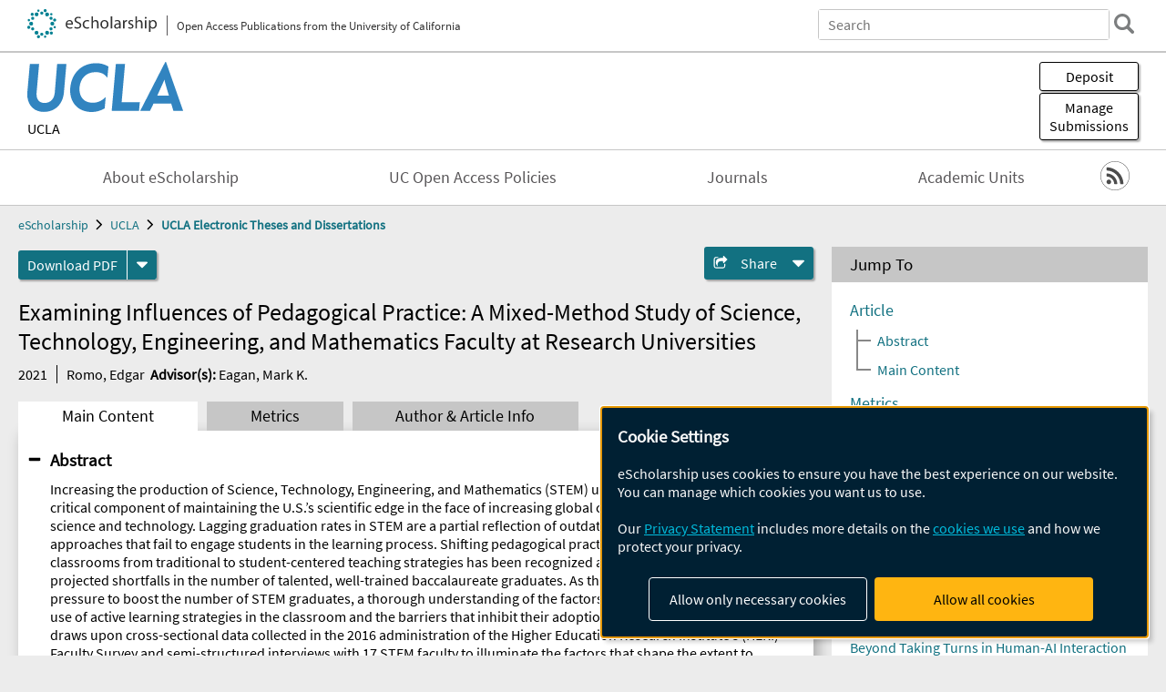

--- FILE ---
content_type: text/html; charset=UTF-8
request_url: https://escholarship.org/uc/item/10n9t9j5
body_size: 2427
content:
<!DOCTYPE html>
<html lang="en">
<head>
    <meta charset="utf-8">
    <meta name="viewport" content="width=device-width, initial-scale=1">
    <title></title>
    <style>
        body {
            font-family: "Arial";
        }
    </style>
    <script type="text/javascript">
    window.awsWafCookieDomainList = [];
    window.gokuProps = {
"key":"AQIDAHjcYu/GjX+QlghicBgQ/7bFaQZ+m5FKCMDnO+vTbNg96AHYyZv6Mnkdbjk2SfzfqtxBAAAAfjB8BgkqhkiG9w0BBwagbzBtAgEAMGgGCSqGSIb3DQEHATAeBglghkgBZQMEAS4wEQQMjjrJPgBw2NjH39ZEAgEQgDvpfbHVKaHiIBgNozebkLNmp/az1OGiFgjLcgCZgmx98S73qSAwa5QFXxPlLcDjyv8PC71hCc4U8qJoFw==",
          "iv":"A6x+YgCH8gAAK+Fx",
          "context":"qiaIdQjL0r5i7UAIHfj64DLUW6rdi+rBRj6IiO+fybBFj1JVBbAe65Faj/[base64]/mMxnm0hbGFMEv1fOMss1oVLhrtrNlMUp4QDXJ1+4x8IZk4o/Wt7aEG4K1JhDWb6eK3NRBtplq84EBIxPR8aQ6P0JJwUa46bkWxaO2n2+3CmvNeHXBCNvXwwvRiK6RxAEMJT2b15y0irZeA9QcMgym3ahf2irgp3hie+uB3XORiOCv71uaz6SZUhsUNPmVGxJn01waDU9grmidozxbAjXv/[base64]/n99mnsz+C6mJ2TlPx4WH081ej7+/XNi/iCrEkD9926C/BldaP/ORfV7kZ9dwHWx9q+RUyuw/szNsqBiySEjys78vN7fiI5vV2+NmH7veg9+VLVrCQpVw=="
};
    </script>
    <script src="https://5ec2a1ad32dc.d0db0a30.us-east-2.token.awswaf.com/5ec2a1ad32dc/60ea1a4c1295/553dc510dcaf/challenge.js"></script>
</head>
<body>
    <div id="challenge-container"></div>
    <script type="text/javascript">
        AwsWafIntegration.saveReferrer();
        AwsWafIntegration.checkForceRefresh().then((forceRefresh) => {
            if (forceRefresh) {
                AwsWafIntegration.forceRefreshToken().then(() => {
                    window.location.reload(true);
                });
            } else {
                AwsWafIntegration.getToken().then(() => {
                    window.location.reload(true);
                });
            }
        });
    </script>
    <noscript>
        <h1>JavaScript is disabled</h1>
        In order to continue, we need to verify that you're not a robot.
        This requires JavaScript. Enable JavaScript and then reload the page.
    </noscript>
</body>
</html>

--- FILE ---
content_type: text/html;charset=utf-8
request_url: https://escholarship.org/uc/item/10n9t9j5
body_size: 5357
content:
<!DOCTYPE html>
<html lang="en" class="no-js">
<head>
  <meta charset="UTF-8">
  <meta name="viewport" content="width=device-width, initial-scale=1.0, user-scalable=yes">
  <div class="react-head-temp">
  <title>Examining Influences of Pedagogical Practice: A Mixed-Method Study of Science, Technology, Engineering, and Mathematics Faculty at Research Universities</title>
  <meta id="meta-title" property="citation_title" content="Examining Influences of Pedagogical Practice: A Mixed-Method Study of Science, Technology, Engineering, and Mathematics Faculty at Research Universities"/>
  <meta id="og-title" property="og:title" content="Examining Influences of Pedagogical Practice: A Mixed-Method Study of Science, Technology, Engineering, and Mathematics Faculty at Research Universities"/>
  <meta name="twitter:widgets:autoload" content="off"/>
  <meta name="twitter:dnt" content="on"/>
  <meta name="twitter:widgets:csp" content="on"/>
  <meta name="google-site-verification" content="lQbRRf0vgPqMbnbCsgELjAjIIyJjiIWo917M7hBshvI"/>
  <meta id="meta-abstract" name="citation_abstract" content="Increasing the production of Science, Technology, Engineering, and Mathematics (STEM) undergraduate degrees is a critical component of maintaining the U.S.’s scientific edge in the face of increasing global competition in the areas of science and technology. Lagging graduation rates in STEM are a partial reflection of outdated, instructor-centered approaches that fail to engage students in the learning process. Shifting pedagogical practices in STEM undergraduate classrooms from traditional to student-centered teaching strategies has been recognized as a key strategy to avert projected shortfalls in the number of talented, well-trained baccalaureate graduates. As the country faces increasing pressure to boost the number of STEM graduates, a thorough understanding of the factors that influence STEM faculty’s use of active learning strategies in the classroom and the barriers that inhibit their adoption is warranted. 	This study draws upon cross-sectional data collected in the 2016 administration of the Higher Education Research Institute’s (HERI) Faculty Survey and semi-structured interviews with 17 STEM faculty to illuminate the factors that shape the extent to which faculty incorporate active learning pedagogy in their courses. Resource Dependence Theory (Pfeffer &amp;amp; Salancik, 1978) and Organizational Citizenship Behavior (Bateman &amp;amp; Organ, 1983) provide a framework for understanding external and internal factors and characteristics that motivate faculty to opt for student-centered instructional strategies. Situating influential factors and decision-making processes within an institutional and departmental environment provides greater context and clarity to the understanding of how a faculty member’s teaching style has evolved throughout the course of their career.
Results indicate that faculty teaching approaches are strongly influenced by intrinsic factors, professional characteristics, and environmental pressures. Faculty who are employed as a non-tenure track faculty member, participate in professional development activities, curriculum development, and interdisciplinary research, and have higher levels of undergraduate engagement are associated with higher levels of student-centered pedagogy. Physical science and mathematics faculty are significantly less likely to incorporate active learning in their courses – relationships that are corroborated by interviews demonstrating the significant role of departmental culture in shaping faculty teaching. While peers, department chairs, and university administrators can promote or inhibit the adoption of more effective teaching strategies via messages, policies, and model behavior, a lack of available time and (dis)incentive system prevent or delay faculty from incorporating more effective teaching practices. Implications for higher education policymakers and research universities include expanding professional development opportunities, rewarding teaching excellence, and changing departmental culture.
"/>
  <meta id="meta-description" name="description" content="Author(s): Romo, Edgar | Advisor(s): Eagan, Mark K. | Abstract: Increasing the production of Science, Technology, Engineering, and Mathematics (STEM) undergraduate degrees is a critical component of maintaining the U.S.’s scientific edge in the face of increasing global competition in the areas of science and technology. Lagging graduation rates in STEM are a partial reflection of outdated, instructor-centered approaches that fail to engage students in the learning process. Shifting pedagogical practices in STEM undergraduate classrooms from traditional to student-centered teaching strategies has been recognized as a key strategy to avert projected shortfalls in the number of talented, well-trained baccalaureate graduates. As the country faces increasing pressure to boost the number of STEM graduates, a thorough understanding of the factors that influence STEM faculty’s use of active learning strategies in the classroom and the barriers that inhibit their adoption is warranted. 	This study draws upon cross-sectional data collected in the 2016 administration of the Higher Education Research Institute’s (HERI) Faculty Survey and semi-structured interviews with 17 STEM faculty to illuminate the factors that shape the extent to which faculty incorporate active learning pedagogy in their courses. Resource Dependence Theory (Pfeffer &amp;amp; Salancik, 1978) and Organizational Citizenship Behavior (Bateman &amp;amp; Organ, 1983) provide a framework for understanding external and internal factors and characteristics that motivate faculty to opt for student-centered instructional strategies. Situating influential factors and decision-making processes within an institutional and departmental environment provides greater context and clarity to the understanding of how a faculty member’s teaching style has evolved throughout the course of their career.
Results indicate that faculty teaching approaches are strongly influenced by intrinsic factors, professional characteristics, and environmental pressures. Faculty who are employed as a non-tenure track faculty member, participate in professional development activities, curriculum development, and interdisciplinary research, and have higher levels of undergraduate engagement are associated with higher levels of student-centered pedagogy. Physical science and mathematics faculty are significantly less likely to incorporate active learning in their courses – relationships that are corroborated by interviews demonstrating the significant role of departmental culture in shaping faculty teaching. While peers, department chairs, and university administrators can promote or inhibit the adoption of more effective teaching strategies via messages, policies, and model behavior, a lack of available time and (dis)incentive system prevent or delay faculty from incorporating more effective teaching practices. Implications for higher education policymakers and research universities include expanding professional development opportunities, rewarding teaching excellence, and changing departmental culture.
"/>
  <meta id="og-description" name="og:description" content="Author(s): Romo, Edgar | Advisor(s): Eagan, Mark K. | Abstract: Increasing the production of Science, Technology, Engineering, and Mathematics (STEM) undergraduate degrees is a critical component of maintaining the U.S.’s scientific edge in the face of increasing global competition in the areas of science and technology. Lagging graduation rates in STEM are a partial reflection of outdated, instructor-centered approaches that fail to engage students in the learning process. Shifting pedagogical practices in STEM undergraduate classrooms from traditional to student-centered teaching strategies has been recognized as a key strategy to avert projected shortfalls in the number of talented, well-trained baccalaureate graduates. As the country faces increasing pressure to boost the number of STEM graduates, a thorough understanding of the factors that influence STEM faculty’s use of active learning strategies in the classroom and the barriers that inhibit their adoption is warranted. 	This study draws upon cross-sectional data collected in the 2016 administration of the Higher Education Research Institute’s (HERI) Faculty Survey and semi-structured interviews with 17 STEM faculty to illuminate the factors that shape the extent to which faculty incorporate active learning pedagogy in their courses. Resource Dependence Theory (Pfeffer &amp;amp; Salancik, 1978) and Organizational Citizenship Behavior (Bateman &amp;amp; Organ, 1983) provide a framework for understanding external and internal factors and characteristics that motivate faculty to opt for student-centered instructional strategies. Situating influential factors and decision-making processes within an institutional and departmental environment provides greater context and clarity to the understanding of how a faculty member’s teaching style has evolved throughout the course of their career.
Results indicate that faculty teaching approaches are strongly influenced by intrinsic factors, professional characteristics, and environmental pressures. Faculty who are employed as a non-tenure track faculty member, participate in professional development activities, curriculum development, and interdisciplinary research, and have higher levels of undergraduate engagement are associated with higher levels of student-centered pedagogy. Physical science and mathematics faculty are significantly less likely to incorporate active learning in their courses – relationships that are corroborated by interviews demonstrating the significant role of departmental culture in shaping faculty teaching. While peers, department chairs, and university administrators can promote or inhibit the adoption of more effective teaching strategies via messages, policies, and model behavior, a lack of available time and (dis)incentive system prevent or delay faculty from incorporating more effective teaching practices. Implications for higher education policymakers and research universities include expanding professional development opportunities, rewarding teaching excellence, and changing departmental culture.
"/>
  <meta id="og-image" property="og:image" content="https://escholarship.org/images/escholarship-facebook2.jpg"/>
  <meta id="og-image-width" property="og:image:width" content="1242"/>
  <meta id="og-image-height" property="og:image:height" content="1242"/>
  <meta id="meta-author0" name="citation_author" content="Romo, Edgar"/>
  <meta id="meta-publication_date" name="citation_publication_date" content="2021"/>
  <meta id="meta-dissertation_institution" name="citation_dissertation_institution" content="UCLA"/>
  <meta id="meta-online_date" name="citation_online_date" content="2021-03-20"/>
  <meta id="meta-pdf_url" name="citation_pdf_url" content="https://escholarship.org/content/qt10n9t9j5/qt10n9t9j5.pdf"/>
  <link rel="canonical" href="https://escholarship.org/uc/item/10n9t9j5"/>
  </div>
  <link rel="stylesheet" href="/css/main-e2f26f3825f01f93.css">
  <noscript><style> .jsonly { display: none } </style></noscript>
  <!-- Matomo -->
  <!-- Initial tracking setup. SPA tracking configured in MatomoTracker.jsx -->
  <script type="text/plain" data-type="application/javascript" data-name="matomo">
    var _paq = window._paq = window._paq || [];
    /* tracker methods like "setCustomDimension" should be called before "trackPageView" */
    _paq.push(['trackPageView']);
    _paq.push(['enableLinkTracking']);
    (function() {
      var u="//matomo.cdlib.org/";
      _paq.push(['setTrackerUrl', u+'matomo.php']);
      _paq.push(['setSiteId', '7']);
      var d=document, g=d.createElement('script'), s=d.getElementsByTagName('script')[0];
      g.async=true; g.src=u+'matomo.js'; s.parentNode.insertBefore(g,s);
      console.log('*** MATOMO LOADED ***');
    })();
  </script>
  <!-- End Matomo Code -->

</head>
<body>
  
<div id="main"><div data-reactroot=""><div class="body"><a href="#maincontent" class="c-skipnav">Skip to main content</a><div><div><header id="#top" class="c-header"><a class="c-header__logo2" href="/"><picture><source srcSet="/images/logo_eschol-small.svg" media="(min-width: 870px)"/><img src="/images/logo_eschol-mobile.svg" alt="eScholarship"/></picture><div class="c-header__logo2-tagline">Open Access Publications from the University of California</div></a><div class="c-header__search"><form class="c-search2"><div class="c-search2__inputs"><div class="c-search2__form"><label class="c-search2__label" for="global-search">Search eScholarship</label><input type="search" name="q" id="global-search" class="c-search2__field" placeholder="Search" autoComplete="off" autoCapitalize="off"/></div><fieldset><legend>Refine Search</legend><div class="c-search2__refine"><input type="radio" id="c-search2__refine-eschol" name="searchType" value="eScholarship" checked=""/><label for="c-search2__refine-eschol">All of eScholarship</label><input type="radio" id="c-search2__refine-campus" name="searchType" value="ucla_etd"/><label for="c-search2__refine-campus">This <!-- -->Series</label><input type="hidden" name="searchUnitType" value="series"/></div></fieldset></div><button type="submit" class="c-search2__submit-button" aria-label="search"></button><button type="button" class="c-search2__search-close-button" aria-label="close search field"></button></form></div><button class="c-header__search-open-button" aria-label="open search field"></button></header></div><div class="
      c-subheader
      has-banner
      is-wide
      has-campus-label
      is-black
    "><a class="c-subheader__title" href="/uc/ucla"><h1>UCLA</h1></a><a class="c-subheader__banner" href="/uc/ucla"><img src="/cms-assets/c16e7a631956312b6b0ca3c58ac21c61c80a2176d91f50236b191969f594f0b1" alt="UCLA Electronic Theses and Dissertations banner"/></a><a class="c-subheader__campus" href="/uc/ucla">UCLA</a><div id="wizardModalBase" class="c-subheader__buttons"><button id="wizardlyDeposit" class="o-button__3">Deposit</button><div class="c-modal"></div><button id="wizardlyManage" class="o-button__3">Manage<span class="c-subheader__button-fragment">Submissions</span></button><div class="c-modal"></div></div></div><div class="c-navbar"><nav class="c-nav"><details open="" class="c-nav__main"><summary class="c-nav__main-button">Menu</summary><ul class="c-nav__main-items"><li><a href="/uc/ucla/about">About eScholarship</a></li><li><a href="/uc/ucla/ucoapolicies">UC Open Access Policies</a></li><li><a href="/ucla/journals">Journals</a></li><li><a href="/ucla/units">Academic Units</a></li></ul></details></nav><div class="c-socialicons"><a href="/rss/unit/ucla_etd"><img src="/images/logo_rss-circle-black.svg" alt="RSS"/></a></div></div><nav class="c-breadcrumb"><ul><li><a href="/">eScholarship</a></li><li><a href="/uc/ucla">UCLA</a></li><li><a class="c-breadcrumb-link--active" href="/uc/ucla_etd">UCLA Electronic Theses and Dissertations</a></li></ul></nav><div class="c-columns--sticky-sidebar"><main id="maincontent"><div><div class="c-itemactions"><div class="o-download"><a href="/content/qt10n9t9j5/qt10n9t9j5.pdf" class="o-download__button" download="eScholarship UC item 10n9t9j5.pdf">Download <!-- -->PDF</a><details class="o-download__formats"><summary aria-label="formats"></summary><div><ul class="o-download__nested-menu"><li class="o-download__nested-list1">Main<ul><li><a href="/content/qt10n9t9j5/qt10n9t9j5.pdf" download="eScholarship UC item 10n9t9j5.pdf">PDF</a></li></ul></li></ul></div></details></div><details class="c-share"><summary><span>Share</span></summary><div><div class="c-share__list"><a class="c-share__email" href="">Email</a><a class="c-share__facebook" href="">Facebook</a></div></div></details></div></div><h2 class="c-tabcontent__main-heading" tabindex="-1"><div class="c-clientmarkup">Examining Influences of Pedagogical Practice: A Mixed-Method Study of Science, Technology, Engineering, and Mathematics Faculty at Research Universities</div></h2><div class="c-authorlist"><time class="c-authorlist__year">2021</time><ul class="c-authorlist__list u-truncate-lines"><li class="c-authorlist__begin"><a href="/search/?q=author%3ARomo%2C%20Edgar">Romo, Edgar</a> </li><li class="c-authorlist__begin"><span class="c-authorlist__heading">Advisor<!-- -->(s):</span> <a href="/search/?q=author%3AEagan%2C%20Mark%20K.">Eagan, Mark K.</a> </li></ul></div><div class="c-tabs"><div class="c-tabs__tabs"><button class="c-tabs__button-more" aria-label="Show all tabs">...</button><button class="c-tabs__button--active">Main Content</button><button class="c-tabs__button">Metrics</button><button class="c-tabs__button">Author &amp; <!-- -->Article<!-- --> Info</button></div><div class="c-tabs__content"><div class="c-tabcontent"><a name="article_abstract"></a><details class="c-togglecontent" open=""><summary>Abstract</summary><div id="abstract-text"><div class="c-clientmarkup"><p>Increasing the production of Science, Technology, Engineering, and Mathematics (STEM) undergraduate degrees is a critical component of maintaining the U.S.’s scientific edge in the face of increasing global competition in the areas of science and technology. Lagging graduation rates in STEM are a partial reflection of outdated, instructor-centered approaches that fail to engage students in the learning process. Shifting pedagogical practices in STEM undergraduate classrooms from traditional to student-centered teaching strategies has been recognized as a key strategy to avert projected shortfalls in the number of talented, well-trained baccalaureate graduates. As the country faces increasing pressure to boost the number of STEM graduates, a thorough understanding of the factors that influence STEM faculty’s use of active learning strategies in the classroom and the barriers that inhibit their adoption is warranted. 	This study draws upon cross-sectional data collected in the 2016 administration of the Higher Education Research Institute’s (HERI) Faculty Survey and semi-structured interviews with 17 STEM faculty to illuminate the factors that shape the extent to which faculty incorporate active learning pedagogy in their courses. Resource Dependence Theory (Pfeffer &amp; Salancik, 1978) and Organizational Citizenship Behavior (Bateman &amp; Organ, 1983) provide a framework for understanding external and internal factors and characteristics that motivate faculty to opt for student-centered instructional strategies. Situating influential factors and decision-making processes within an institutional and departmental environment provides greater context and clarity to the understanding of how a faculty member’s teaching style has evolved throughout the course of their career.
Results indicate that faculty teaching approaches are strongly influenced by intrinsic factors, professional characteristics, and environmental pressures. Faculty who are employed as a non-tenure track faculty member, participate in professional development activities, curriculum development, and interdisciplinary research, and have higher levels of undergraduate engagement are associated with higher levels of student-centered pedagogy. Physical science and mathematics faculty are significantly less likely to incorporate active learning in their courses – relationships that are corroborated by interviews demonstrating the significant role of departmental culture in shaping faculty teaching. While peers, department chairs, and university administrators can promote or inhibit the adoption of more effective teaching strategies via messages, policies, and model behavior, a lack of available time and (dis)incentive system prevent or delay faculty from incorporating more effective teaching practices. Implications for higher education policymakers and research universities include expanding professional development opportunities, rewarding teaching excellence, and changing departmental culture.
</p></div></div></details></div><p><br/></p></div></div></main><aside><section class="o-columnbox1"><header><h2>Jump To</h2></header><div class="c-jump"><a href="/uc/item/10n9t9j5">Article</a><ul class="c-jump__tree" aria-labelledby="c-jump__label"><li><a href="/uc/item/10n9t9j5">Abstract</a></li><li><a href="/uc/item/10n9t9j5">Main Content</a></li></ul><ul class="c-jump__siblings"><li><a href="/uc/item/10n9t9j5">Metrics</a></li><li><a href="/uc/item/10n9t9j5">Author &amp; <!-- -->Article<!-- --> Info</a></li></ul></div></section><div><section class="o-columnbox1"><header><h2>Related Items</h2></header><ul class="c-relateditems"><li><h3><a class="o-textlink__secondary" href="/uc/item/0gn2t6nq"><div class="c-clientmarkup">Corticostriatal Circuitry for Walking: From Neural Representations to Therapeutic Modulation</div></a></h3><div class="c-authorlist"><ul class="c-authorlist__list u-truncate-lines" style="--line-clamp-lines:2"><li class="c-authorlist__begin"><a href="/search/?q=author%3ASingla%2C%20Deepak">Singla, Deepak</a> </li><li class="c-authorlist__begin"><span class="c-authorlist__heading">Advisor<!-- -->(s):</span> <a href="/search/?q=author%3AMasmanidis%2C%20Sotirios">Masmanidis, Sotirios</a>; </li><li class="c-authorlist__end"><a href="/search/?q=author%3AWeiss%2C%20Paul">Weiss, Paul</a> </li></ul></div></li><li><h3><a class="o-textlink__secondary" href="/uc/item/28d8b7wd"><div class="c-clientmarkup">Beyond Taking Turns in Human-AI Interaction</div></a></h3><div class="c-authorlist"><ul class="c-authorlist__list u-truncate-lines" style="--line-clamp-lines:2"><li class="c-authorlist__begin"><a href="/search/?q=author%3ALiu%2C%20Bruce">Liu, Bruce</a> </li><li class="c-authorlist__begin"><span class="c-authorlist__heading">Advisor<!-- -->(s):</span> <a href="/search/?q=author%3AChen%2C%20Xiang">Chen, Xiang</a> </li></ul></div></li><li><h3><a class="o-textlink__secondary" href="/uc/item/61f2t5g4"><div class="c-clientmarkup">More Autonomy, Less Safety: Practicing Birth Control in Ming and Qing China</div></a></h3><div class="c-authorlist"><ul class="c-authorlist__list u-truncate-lines" style="--line-clamp-lines:2"><li class="c-authorlist__begin"><a href="/search/?q=author%3AZhao%2C%20Wan">Zhao, Wan</a> </li><li class="c-authorlist__begin"><span class="c-authorlist__heading">Advisor<!-- -->(s):</span> <a href="/search/?q=author%3AGoldman%2C%20Andrea">Goldman, Andrea</a> </li></ul></div></li><li><h3><a class="o-textlink__secondary" href="/uc/item/73x2g7qr"><div class="c-clientmarkup">Mechanical Regulation of Vascular Dysfunction in Inflammatory Retinal Diseases</div></a></h3><div class="c-authorlist"><ul class="c-authorlist__list u-truncate-lines" style="--line-clamp-lines:2"><li class="c-authorlist__begin"><a href="/search/?q=author%3ASantiago%20Tierno%2C%20Irene">Santiago Tierno, Irene</a> </li><li class="c-authorlist__begin"><span class="c-authorlist__heading">Advisor<!-- -->(s):</span> <a href="/search/?q=author%3AGhosh%2C%20Kaustabh">Ghosh, Kaustabh</a> </li></ul></div></li><li><h3><a class="o-textlink__secondary" href="/uc/item/8xj4c26h"><div class="c-clientmarkup">Essays in Financial Economics</div></a></h3><div class="c-authorlist"><ul class="c-authorlist__list u-truncate-lines" style="--line-clamp-lines:2"><li class="c-authorlist__begin"><a href="/search/?q=author%3ACheah%2C%20May%20Lyn">Cheah, May Lyn</a> </li><li class="c-authorlist__begin"><span class="c-authorlist__heading">Advisor<!-- -->(s):</span> <a href="/search/?q=author%3AGarmaise%2C%20Mark%20J.">Garmaise, Mark J.</a> </li></ul></div></li></ul></section></div></aside></div></div><div><div class="c-toplink"><a href="javascript:window.scrollTo(0, 0)">Top</a></div><footer class="c-footer"><nav class="c-footer__nav"><ul><li><a href="/">Home</a></li><li><a href="/aboutEschol">About eScholarship</a></li><li><a href="/campuses">Campus Sites</a></li><li><a href="/ucoapolicies">UC Open Access Policy</a></li><li><a href="/publishing">eScholarship Publishing</a></li><li><a href="https://www.cdlib.org/about/accessibility.html">Accessibility</a></li><li><a href="/privacypolicy">Privacy Statement</a></li><li><a href="/policies">Site Policies</a></li><li><a href="/terms">Terms of Use</a></li><li><a href="/login"><strong>Admin Login</strong></a></li><li><a href="https://help.escholarship.org"><strong>Help</strong></a></li></ul></nav><div class="c-footer__logo"><a href="/"><img class="c-lazyimage" data-src="/images/logo_footer-eschol.svg" alt="eScholarship, University of California"/></a></div><div class="c-footer__copyright">Powered by the<br/><a href="http://www.cdlib.org">California Digital Library</a><br/>Copyright © 2017<br/>The Regents of the University of California</div></footer></div></div></div></div>
  <script src="/js/vendors~app-bundle-2fe992be5bdff454dc27.js"></script>
  <script src="/js/app-bundle-ed8f2b484c2762d626d4.js"></script>
</body>
</html>
